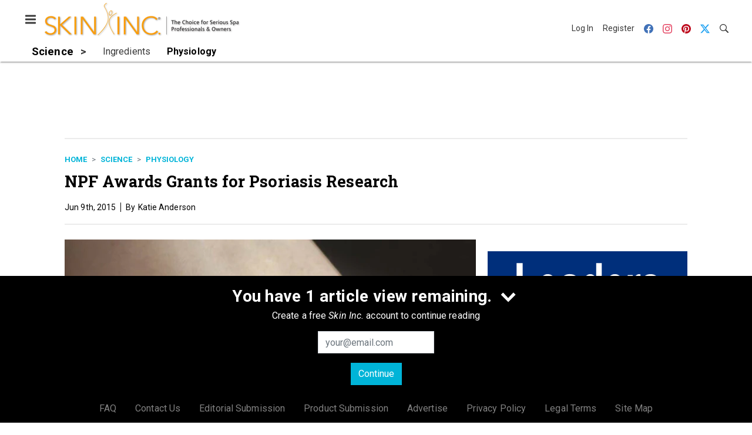

--- FILE ---
content_type: text/html; charset=utf-8
request_url: https://www.google.com/recaptcha/api2/aframe
body_size: 268
content:
<!DOCTYPE HTML><html><head><meta http-equiv="content-type" content="text/html; charset=UTF-8"></head><body><script nonce="AXQ4CUuO7-ckpk3H_7gi5Q">/** Anti-fraud and anti-abuse applications only. See google.com/recaptcha */ try{var clients={'sodar':'https://pagead2.googlesyndication.com/pagead/sodar?'};window.addEventListener("message",function(a){try{if(a.source===window.parent){var b=JSON.parse(a.data);var c=clients[b['id']];if(c){var d=document.createElement('img');d.src=c+b['params']+'&rc='+(localStorage.getItem("rc::a")?sessionStorage.getItem("rc::b"):"");window.document.body.appendChild(d);sessionStorage.setItem("rc::e",parseInt(sessionStorage.getItem("rc::e")||0)+1);localStorage.setItem("rc::h",'1769551335014');}}}catch(b){}});window.parent.postMessage("_grecaptcha_ready", "*");}catch(b){}</script></body></html>

--- FILE ---
content_type: application/javascript
request_url: https://cdn.parameter1.com/web-assets/allured_all/5ef0b1c7d7aabd700b8b4569/v2.9.1/dist/js/assets/menu-toggle-button-4653c4ea.js
body_size: 1169
content:
import{I as s,a as i}from"./chevron-up-babe6bc5.js";import{I as o}from"./_wrapper-6731a678.js";import{n as r,E as c}from"./index-b0de5102.js";import{I as d,a as p,b as f,c as u}from"./x-6008b2ab.js";const m={components:{IconWrapper:o},props:{blockName:{type:String,default:"marko-web-icon"},className:{type:String,default:null},modifiers:{type:Array,default:()=>[]},tag:{type:String,default:"span"}}};var h=function(){var e=this,t=e._self._c;return t("icon-wrapper",{attrs:{name:"chevron-right",tag:e.tag,"block-name":e.blockName,"class-name":e.className,modifiers:e.modifiers}},[t("svg",{attrs:{xmlns:"http://www.w3.org/2000/svg","aria-label":"Chevron Right Icon",width:"8",height:"16",viewBox:"0 0 8 16"}},[t("path",{attrs:{"fill-rule":"evenodd",d:"M7.5 8l-5 5L1 11.5 4.75 8 1 4.5 2.5 3l5 5z"}})])])},g=[],_=r(m,h,g,!1,null,null,null,null);const v=_.exports,y={components:{IconWrapper:o},props:{blockName:{type:String,default:"marko-web-icon"},className:{type:String,default:null},modifiers:{type:Array,default:()=>[]},tag:{type:String,default:"span"}}};var x=function(){var e=this,t=e._self._c;return t("icon-wrapper",{attrs:{name:"mail",tag:e.tag,"block-name":e.blockName,"class-name":e.className,modifiers:e.modifiers}},[t("svg",{attrs:{xmlns:"http://www.w3.org/2000/svg","aria-label":"Mail Icon",width:"14",height:"16",viewBox:"0 0 14 16"}},[t("path",{attrs:{"fill-rule":"evenodd",d:"M0 4v8c0 .55.45 1 1 1h12c.55 0 1-.45 1-1V4c0-.55-.45-1-1-1H1c-.55 0-1 .45-1 1zm13 0L7 9 1 4h12zM1 5.5l4 3-4 3v-6zM2 12l3.5-3L7 10.5 8.5 9l3.5 3H2zm11-.5l-4-3 4-3v6z"}})])])},b=[],w=r(y,x,b,!1,null,null,null,null);const S=w.exports,l=a=>["chevron-down","chevron-up","chevron-right","dash","mail","plus","three-bars","x"].includes(a),I={components:{IconChevronDown:s,IconChevronUp:i,IconChevronRight:v,IconDash:d,IconMail:S,IconPlus:p,IconThreeBars:f,IconX:u},props:{className:{type:String,default:null},initiallyExpanded:{type:Boolean,default:!1},targets:{type:Array,default:()=>[]},toggleClass:{type:String,required:!0},iconModifiers:{type:Array,default:()=>[]},buttonLabel:{type:String,default:"Menu"},iconName:{type:String,default:"three-bars",validator:l},expandedIconName:{type:String,default:"x",validator:l},before:{type:String,default:null},beforeExpanded:{type:String,default:null},beforeCollapsed:{type:String,default:null},after:{type:String,default:null},afterExpanded:{type:String,default:null},afterCollapsed:{type:String,default:null}},data:()=>({expanded:!1}),computed:{computedButtonLabel(){return this.calcBefore?this.calcBefore:this.calcAfter?this.calcAfter:this.buttonLabel},calcBefore(){const{before:a,beforeExpanded:e,beforeCollapsed:t,expanded:n}=this;return n&&e?e:!n&&t?t:a},calcAfter(){const{after:a,afterExpanded:e,afterCollapsed:t,expanded:n}=this;return n&&e?e:!n&&t?t:a},icon(){return this.expanded?`icon-${this.expandedIconName}`:`icon-${this.iconName}`},calculatedExpansion(){return this.expanded?"true":"false"}},created(){this.expanded=this.initiallyExpanded},methods:{toggle(){this.expanded=!this.expanded,c.$emit("site-menu-expanded",this.expanded);const a=document.querySelectorAll(this.targets.join(","));Array.prototype.forEach.call(a,e=>e.classList.toggle(this.toggleClass))}}};var N=function(){var e=this,t=e._self._c;return t("button",{class:e.className,attrs:{type:"button","aria-label":e.computedButtonLabel,"aria-expanded":e.calculatedExpansion},on:{click:e.toggle}},[e.calcBefore?t("span",[e._v(" "+e._s(e.calcBefore)+" ")]):e._e(),t(e.icon,{tag:"component",attrs:{modifiers:e.iconModifiers}}),e.calcAfter?t("span",[e._v(" "+e._s(e.calcAfter)+" ")]):e._e()],1)},B=[],A=r(I,N,B,!1,null,null,null,null);const M=A.exports;export{M as default};
//# sourceMappingURL=menu-toggle-button-4653c4ea.js.map
